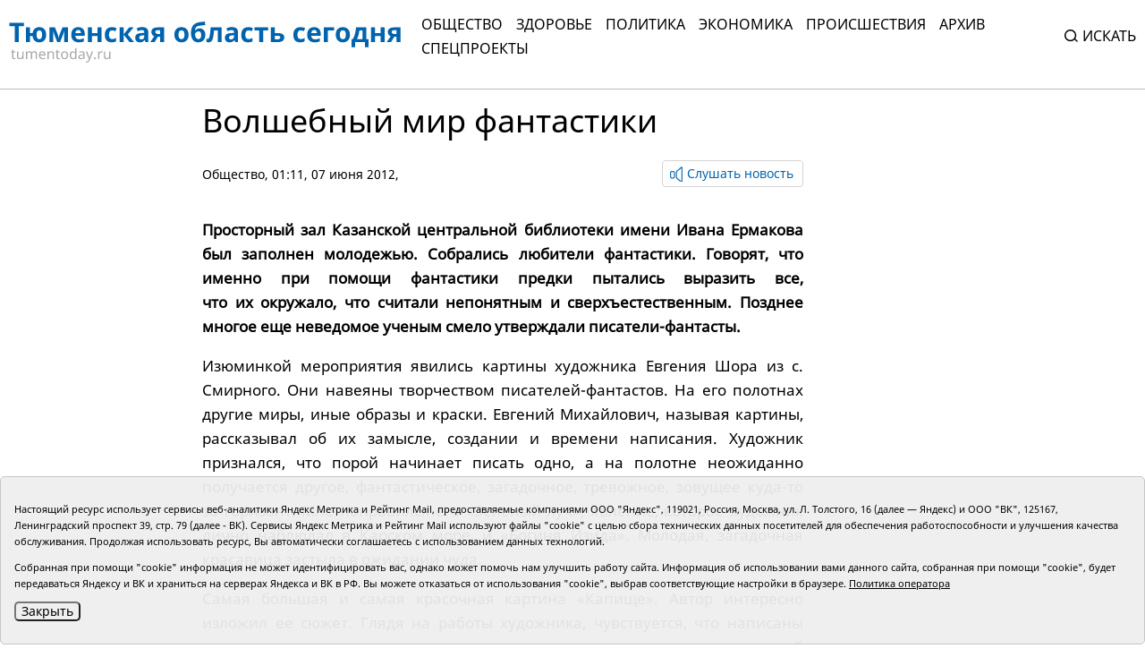

--- FILE ---
content_type: text/html;charset=UTF-8
request_url: https://tumentoday.ru/2012/06/07/%D0%B2%D0%BE%D0%BB%D1%88%D0%B5%D0%B1%D0%BD%D1%8B%D0%B9-%D0%BC%D0%B8%D1%80-%D1%84%D0%B0%D0%BD%D1%82%D0%B0%D1%81%D1%82%D0%B8%D0%BA%D0%B8/
body_size: 8050
content:
<!DOCTYPE html>
<html lang="ru">
<head prefix="og: http://opengraphprotocol.org/schema#">
<link rel="stylesheet" href="/i/css/uikit.min.css?v231010">
<meta charset="UTF-8">
<meta http-equiv="X-UA-Compatible" content="ie=edge">
<meta name="viewport" content="width=device-width, user-scalable=no, initial-scale=1.0, maximum-scale=1.0, minimum-scale=1.0">
<meta name="robots" content="index, follow, max-image-preview:large, max-snippet:-1, max-video-preview:-1" />
<meta name="copyright" lang="ru" content="Тюменская область сегодня">
<meta name="author" content="Тюменская область сегодня">
<link rel="stylesheet" href="/i/tos/css/main.css?3.0.42">
<link rel="stylesheet" href="/i/tos/css/fix.css?4.3.37">
<link rel="apple-touch-icon" href="/i/tos/img/favicon.png">
<link rel="icon shortcut" href="/i/tos/img/favicon.svg" type="image/svg" >
<link rel="alternate icon shortcut" href="/i/tos/img/favicon.ico">
<!-- script type="text/javascript" src="https://code.giraff.io/data/widget-v2_tumentodayru.js" async></script -->
<!-- script src="https://widget.sparrow.ru/js/embed.js" async></script -->

<link rel="stylesheet" href="/i/js/slider/flickity.min.css">
<script src="/i/js/slider/flickity.pkgd.min.js"></script>
<script src="https://yastatic.net/pcode/adfox/loader.js" crossorigin="anonymous"></script>
<script src="https://yastatic.net/share2/share.js"></script>
<script async="" src="https://yandex.ru/ads/system/context.js"></script>
<script>
 window.yaContextCb = window.yaContextCb || []
</script>
<style>
.cookie-notification {
	position: fixed; background-color: rgba(239, 239, 239, .95); border:solid 1px #c6c6c6; bottom: 0px; color: black; 
	max-width:1440px; padding: 15px; box-sizing: border-box; border-radius: 5px;
	display: flex;
	justify-content: center;
	z-index:9999;
}
.cookie-notification_hidden_yes {display: none;}
.cookie-notification__header {margin-bottom: 10px;font-size: 90%;font-weight:bold;}
.cookie-notification__body {margin-bottom: 10px;}
.cookie-notification__body p {color:black;font-size:80%;}
.cookie-notification__button {border-radius: 5px;}
</style>

<title>Волшебный мир фантастики</title>

<meta name="description"  content='Волшебный мир фантастики'>
<meta name="description" content="Все новости Тюмени и Тюменской области: основные происшествия и события за сегодня, за неделю, тюменская служба новостей.">
<link rel="canonical" href="https://tumentoday.ru/2012/06/07/волшебный-мир-фантастики/" />
<meta property="og:locale" content="ru_RU">
<meta property="og:type" content="article">
<meta property="og:title" content='Волшебный мир фантастики' />
<meta property="og:site_name" content="Тюменская область сегодня">
<meta property="og:description" content="Все новости Тюмени и Тюменской области: основные происшествия и события за сегодня, за неделю, тюменская служба новостей.">
<meta property="og:url" content="https://tumentoday.ru/2012/06/07/волшебный-мир-фантастики/">
<meta name="twitter:card" content="summary_large_image" />
<meta name="twitter:title" content='Волшебный мир фантастики' />


<style>
.news-details-container iframe{width:100%!important; max-height:410px!important;}
.news-details-container p {text-align:justify;}
blockquote {font-style:normal !important;}
</style>
</head>

<body class="regular-version">
<header>
<div class="container">
	<div class="regular-eye-container">
	<div class="container">
        <div class="column"><a class="poor-eye-btn" href="#">Обычная версия сайта</a></div>
        <div class="column"><span class="label">Размер шрифта</span><a class="btn minus-font" href="#">–</a><a class="btn plus-font" href="#">+</a></div>
        <div class="column"><span class="label">Цветовая схема</span><a class="btn bright" href="#">A</a><a class="btn dark" href="#">A</a><a class="btn invert" href="#">A</a></div>
	</div>
	</div>

<div class="banner">
<!--AdFox START-->
<!--yandex_tumentoday.ru-->
<!--Площадка: Тюменская область сегодня / Основной раздел / Верхний баннер-->
<!--Категория: <не задана>-->
<!--Баннер: <не задана>-->
<!--Тип баннера: 100%х300 Turbo-->
<div id="adfox_175671125183847533"></div>
<script>
    window.yaContextCb.push(()=>{
        Ya.adfoxCode.create({
            ownerId: 377807,
            containerId: 'adfox_175671125183847533',
            params: {
                p1: 'colma',
                p2: 'gnhu',
                pfc: 'dmjvm',
                pfb: 'nzjml'
            }
        })
    })
</script>
</div>
<div class="header-container" id="top-menu">
<a href="/" class="logo"></a>
<div class="top-menu"><div class="close-menu"><a href="/">tumentoday.ru</a><i></i></div>
	<ul>
	<li><a href="/category/obschestvo/">Общество</a></li>
	<li><a href="/category/zdravoohranenie/">Здоровье</a></li>
	<li><a href="/category/vlast-i-politika/">Политика</a></li>
	<li><a href="/category/ekonomika/">Экономика</a></li>
	<li><a href="/category/pravoporyadok/">Происшествия</a></li>
	<li><a href="/today/">Архив</a></li>
	<li><a href="https://projects.tumentoday.ru/">СПЕЦПРОЕКТЫ</a></li>
	</ul>
	<div class="search-widget">
	<form method="get" action="/poisk/">
	<input class="query" type="text" name="q" autocomplete="off" placeholder="Искать" value="">
	<span><i></i>Искать</span>
	</form>
	</div>
	<ul class="extra-menu">
	<li><a href="/popular/">Популярное</a></li>
	<li><a href="/today/">Архив</a></li>
	<li><a href="/video-gallerei/">Видеогалерея</a></li>
	<li><a href="/journal/">Журналы</a></li>
	</ul>
</div>
<div class="burger"><i></i></div>
</div>

</div>
</header>
<main>
<div class="content">


<div class="container news-lazy-load-container">
<div class="news-details-container">
<div class="news-detail">

<div class="news-title">
<h1>Волшебный мир фантастики</h1>
<p class="announce"></p>
<div class="reading-btn">
<div class="info"><a href="/category/obschestvo/">Общество</a>, 01:11, 07 июня 2012, <a href="/author/"></a></div>
<div class="speak-button"><span class="speak-label hide"><i></i>Слушать новость</span>
<div class="speak-text">Волшебный мир фантастики. . <p>
<strong>
  Просторный зал Казанской центральной библиотеки имени Ивана Ермакова был заполнен молодежью. Собрались любители фантастики. Говорят, что именно при помощи фантастики предки пытались выразить все, что их окружало, что считали непонятным и сверхъестественным. Позднее многое еще неведомое ученым смело утверждали писатели-фантасты.
 </strong>
</p>
<p>
 Изюминкой мероприятия явились картины художника Евгения Шора из с. Смирного. Они навеяны творчеством писателей-фантастов. На его полотнах другие миры, иные образы и краски. Евгений Михайлович, называя картины, рассказывал об их замысле, создании и времени написания. Художник признался, что порой начинает писать одно, а на полотне неожиданно получается другое, фантастическое, загадочное, тревожное, зовущее куда-то за горизонт. Мне понравился его «Зеленый луч», явление, которое художник лично наблюдал в Карском море, и «Богиня Изида». Молодая, загадочная красавица застыла в ожидании чуда.
</p>
<p>
 Самая большая и самая красочная картина «Капище». Автор интересно изложил ее сюжет. Глядя на работы художника, чувствуется, что написаны они со знанием дела – много времени уделено изучению специальной литературы. Привлекает внимание «Туманность Андромеды» – по сюжету известного романа Ивана Ефремова. Несмотря на небольшой размер картины, Евгений Михайлович признался, что писал ее долгое время, пытаясь как можно точнее передать впечатление от книги. Интересны картины «Бог времени», «Берегиня леса», «Аэлита», «Белый леопард». И о каждом полотне художник рассказал увлеченно и азартно.
</p>
<p>
 После встречи ребята еще долго толпились у картин, обсуждали, о чем-то спорили, восхищались. Юные, в душе романтики, а тема фантастики завораживает, заставляет мечтать, строить удивительные планы. А это так хорошо, когда юные мечтают о прекрасном.
</p>
<p>
 Тамара РАГОЗИНА, с. Казанское
</p></div></div>
</div>
</div>

<div class="news-picture"></div>



<div class="news-text"><p>
<strong>
  Просторный зал Казанской центральной библиотеки имени Ивана Ермакова был заполнен молодежью. Собрались любители фантастики. Говорят, что именно при помощи фантастики предки пытались выразить все, что их окружало, что считали непонятным и сверхъестественным. Позднее многое еще неведомое ученым смело утверждали писатели-фантасты.
 </strong>
</p>
<p>
 Изюминкой мероприятия явились картины художника Евгения Шора из с. Смирного. Они навеяны творчеством писателей-фантастов. На его полотнах другие миры, иные образы и краски. Евгений Михайлович, называя картины, рассказывал об их замысле, создании и времени написания. Художник признался, что порой начинает писать одно, а на полотне неожиданно получается другое, фантастическое, загадочное, тревожное, зовущее куда-то за горизонт. Мне понравился его «Зеленый луч», явление, которое художник лично наблюдал в Карском море, и «Богиня Изида». Молодая, загадочная красавица застыла в ожидании чуда.
</p>
<p>
 Самая большая и самая красочная картина «Капище». Автор интересно изложил ее сюжет. Глядя на работы художника, чувствуется, что написаны они со знанием дела – много времени уделено изучению специальной литературы. Привлекает внимание «Туманность Андромеды» – по сюжету известного романа Ивана Ефремова. Несмотря на небольшой размер картины, Евгений Михайлович признался, что писал ее долгое время, пытаясь как можно точнее передать впечатление от книги. Интересны картины «Бог времени», «Берегиня леса», «Аэлита», «Белый леопард». И о каждом полотне художник рассказал увлеченно и азартно.
</p>
<p>
 После встречи ребята еще долго толпились у картин, обсуждали, о чем-то спорили, восхищались. Юные, в душе романтики, а тема фантастики завораживает, заставляет мечтать, строить удивительные планы. А это так хорошо, когда юные мечтают о прекрасном.
</p>
<p>
 Тамара РАГОЗИНА, с. Казанское
</p></div>



﻿

<div><span style="font-size:75%"></span></div>










<div style="margin-bottom:10px;">
<a class="all-news-btn" style="border-style:solid; border-width:1px; border-color:#c6c6c6;" href="https://podpiska.pochta.ru/press/%D0%9F6901">Оформить подписку на газету «Тюменская область сегодня»</a>
</div>

<p>
<div class="social-links"><div><p>Понравился материал?<br> Расскажи друзьям <span style="color:white;font-size:75%;">87047</span></p></div><div class="social"><div class="ya-share2" data-curtain data-size="l" data-shape="round" data-services="vkontakte,odnoklassniki"></div></div></div>

<div class="read-also">

<!-- <p>Читайте также</p> -->
	
	<!-- tag 0 l 0 maintagid  --> 
	
	<!-- test bychap obschestvo zero  tag 0 -->
	<div class="columns">
	
	<div class="news"><a href="/2026/01/29/v_tyumeni_zapustili_obratnyy_otschet_do_440letiya_goroda/" class="card-link"></a>
	<div class="picture"><img src="/i/ncr230x175/358/267358/267358_2cfc8cd3b9378d9.jpg" alt=""></div>
	<div class="info"><h3>В Тюмени запустили обратный отсчет до 440-летия города</h3><p>29 января</p></div></div>
	
	<div class="news"><a href="/2026/01/29/patsiyentov_v_tyazhelom_sostoyanii_net_vrachi_obsledovali_zabolevshikh_v_onokhino_detey-1/" class="card-link"></a>
	<div class="picture"><img src="/i/ncr230x175/374/267374/267374_2cfc8cd34d73d96.jpg" alt=""></div>
	<div class="info"><h3>Врачи обследовали заболевших детей в Онохино: пациентов в тяжелом состоянии нет</h3><p>29 января</p></div></div>
	
	</div>
</div>

<div class="center-banner">
<!--AdFox START-->
<!--yandex_tumentoday.ru-->
<!--Площадка: Тюменская область сегодня / Основной раздел / Баннер в середине-->
<!--Категория: <не задана>-->
<!--Баннер: <не задана>-->
<!--Тип баннера: 100%х300 Turbo-->
<div id="adfox_163696100458257989">
</div>
<script>
 window.yaContextCb.push(()=>{
        Ya.adfoxCode.create({
            ownerId: 377807,
            containerId: 'adfox_163696100458257989',
            params: {
                p1: 'colmb',
                p2: 'gnhu',
                pfc: 'dmjvm',
                pfb: 'jnbmh'
            }
        })
    })
</script>

</div>

            


<div class="partners-news">
<!-- Composite Start -->
<div id="M741167ScriptRootC1198974"></div>
<!-- <script src="https://jsc.lentainform.com/t/u/tumentoday.ru.1198974.js" async></script> -->
<!-- Composite End -->

</div>

</div>
</div>

<div class="right-column"></div>

<div class="banner">

</div>

</div>


</div></main>
<footer>
<div class="container">
<div class="footer-container">
<div class="first row">
	<div class="copyright">© АНО «Тюменская область сегодня», 2002-2026 г.</div>
	<div class="age-rating"><img src="/i/tos/img/age-rating.svg"  alt=""></div>
	<div class="publishing-since">Печатная версия газеты «Тюменская область сегодня» издается с 1998 года.</div>
	<div class="links">
	<div class="col">
		<div><a href="/today/">Архив новостей</a></div>
		<div><a href="/pages/novosti-tyumenskoj-oblasti-po-geografii/">Новости городов и районов ТО</a></div>
	</div>
	<div class="col">
		<div><a href="/pages/journal/">Журналы</a></div>
		<div><a href="/pages/editors/">Редакция</a></div>
		<div><a href="/rss/">RSS поток</a></div>
	</div>
	<div class="col">
		<div><a href="/pages/organizacii-tyumenskoj-oblasti-predostavlyayushie-gosuslugi/">Экстренные службы и Госучреждения</a></div>
		<div><a href="/pages/svedeniya-ob-organizacii/">Сведения об организации</a></div>
	</div>
	<div class="col">
		<!-- <div class="poor-eye-btn"><img src="/i/tos/img/eye.svg"/><a href="#">Версия для слабовидящих</a></div> -->
		<img alt="Orphus system" src="/i/orphus/orphus.png" width="80" height="15">
		<div style="font-size:80%">Если вы заметили ошибку, выделите мышкой текст и нажмите <span>Ctrl+Enter</span></div>
		<script type="text/javascript" src="/i/orphus/orphus.js?v=0.3"></script>

	</div>
	</div>
	<div class="social-links">
		<div><a href="https://vk.com/tos72/" target="_blank"><img src="/i/tos/img/social-vk.svg" alt=""></a></div>
		<div><a href="https://ok.ru/tumentoday/" target="_blank"><img src="/i/tos/img/social-ok.svg" alt=""></a></div>
		<div><a href="https://t.me/news_today72" target="_blank"><img src="/i/tos/img/social-telegram.png" alt=""></a></div>
	</div>
</div>
<div class="second row">
<div class="left">
<div>Главный редактор Рябков А.В.</div>
<div>Редакция: 625002, Тюмень, Осипенко, 81,</div>
<div>телефон (3452)49-00-18,</div>
<div>e-mail: tumentoday@obl72.ru</div>
</div>
<div class="right">
Адрес для писем: 625000, Россия, Тюмень, Почтамт, а/я 371. 
Для пресс-релизов: tumentoday@obl72.ru. Отдел писем: тел. (3452) 39-90-59. 
Отдел рекламы: тел. (3452) 39-90-51. 
Регистрация СМИ: Сетевое издание «Интернет-газета «Тюменская область сегодня», свидетельство о регистрации СМИ Эл № ФС77-64918 от 24.02.2016 выдано Федеральной службой по надзору в сфере связи, информационных технологий и массовых коммуникаций (Роскомнадзор). 
Учредитель: Автономная некоммерческая организация «Тюменская область сегодня». 
<a href="/i/docs/politika_pdn_tos2025.pdf">Политика оператора</a>
</div>
<div class="informers">
<div class="yandex">
<!-- Yandex.Metrika informer -->
<a href="https://metrika.yandex.ru/stat/?id=38195175&amp;from=informer" rel="nofollow" target="_blank">
<img alt="Яндекс.Метрика" class="ym-advanced-informer" data-cid="38195175" data-lang="ru" src="https://informer.yandex.ru/informer/38195175/3_0_606060FF_404040FF_1_pageviews" style="width:88px; height:31px; border:0;" title="Яндекс.Метрика: данные за сегодня (просмотры, визиты и уникальные посетители)"/>
</a>
 <!-- /Yandex.Metrika informer -->
</div>
<div class="liveinternet">
<!-- Top.Mail.Ru counter -->
<script type="text/javascript">
var _tmr = window._tmr || (window._tmr = []);
_tmr.push({id: "2536658", type: "pageView", start: (new Date()).getTime()});
(function (d, w, id) {
  if (d.getElementById(id)) return;
  var ts = d.createElement("script"); ts.type = "text/javascript"; ts.async = true; ts.id = id;
  ts.src = "https://top-fwz1.mail.ru/js/code.js";
  var f = function () {var s = d.getElementsByTagName("script")[0]; s.parentNode.insertBefore(ts, s);};
  if (w.opera == "[object Opera]") { d.addEventListener("DOMContentLoaded", f, false); } else { f(); }
})(document, window, "tmr-code");
</script>
<noscript><div><img src="https://top-fwz1.mail.ru/counter?id=2536658;js=na" style="position:absolute;left:-9999px;" alt="Top.Mail.Ru" /></div></noscript>
<!-- /Top.Mail.Ru counter -->
<!-- Top.Mail.Ru logo -->
<a href="https://top-fwz1.mail.ru/jump?from=2536658">
<img src="https://top-fwz1.mail.ru/counter?id=2536658;t=295;l=1" height="31" width="38" alt="Top.Mail.Ru" style="border:0;" /></a>
<!-- /Top.Mail.Ru logo -->
</div>
</div>

</div>
</div>
</div>
</footer>
<!--
	<script src="/i/js/slider/flickity.pkgd.min.js"></script>
	<script src="https://yastatic.net/pcode/adfox/loader.js" crossorigin="anonymous"></script>
	<script src="https://yastatic.net/share2/share.js"></script>
	<script async="" src="https://yandex.ru/ads/system/context.js"></script>
	<script>
	 window.yaContextCb = window.yaContextCb || []
	</script>
-->

<script src="/i/tos/js/main.js?3.0.25"></script>
<script src="/i/js/uikit.min.js"></script>
<script src="/i/tos/js/jquery.min.js"></script>
<script src="/i/tos/js/jquery.cookie.js"></script>

<div class="cookie-notification cookie-notification_hidden_yes row">
		<div class="cookie-notification__body col-md-12">
		<p>Настоящий ресурс использует сервисы веб-аналитики Яндекс Метрика и Рейтинг Mail, предоставляемые компаниями ООО "Яндекс", 119021, Россия, Москва, ул. Л. Толстого, 16 (далее — Яндекс) и ООО "ВК", 125167, Ленинградский проспект 39, стр. 79 (далее - ВК).
		Сервисы  Яндекс Метрика и Рейтинг Mail используют файлы "cookie" с целью сбора технических данных посетителей для обеспечения работоспособности и улучшения качества обслуживания.
		Продолжая использовать ресурс, Вы автоматически соглашаетесь с использованием данных технологий.</p>
		<p>Собранная при помощи "cookie" информация не может идентифицировать вас, однако может помочь нам улучшить работу сайта. Информация об использовании вами данного сайта, собранная при помощи "cookie", будет передаваться Яндексу и ВК и храниться на серверах Яндекса и ВК в РФ.
		Вы можете отказаться от использования "cookie", выбрав соответствующие настройки в браузере. <a href="/i/docs/politika_pdn_tos2025.pdf">Политика оператора</a></p>
		<button class="cookie-notification__button btn_send btn_small all-news-btn" id="yes">Закрыть</button>
		<!-- <button class="btn_send btn_small" id="yesno">Не согласен</button> -->
		</div>

</div>

    <script type="text/javascript">
        var YCid=38195175;

	(function(m,e,t,r,i,k,a){m[i]=m[i]||function(){(m[i].a=m[i].a||[]).push(arguments)};
	m[i].l=1*new Date(); for (var j = 0; j < document.scripts.length; j++) {if (document.scripts[j].src === r) { return; }}
	k=e.createElement(t),a=e.getElementsByTagName(t)[0],k.async=1,k.src=r,a.parentNode.insertBefore(k,a)})
	(window, document, "script", "https://mc.yandex.ru/metrika/tag.js", "ym");

        var messageElement = document.querySelector('.cookie-notification');
	initCounter();
        if (!$.cookie('agreement')) { showMessage(); } 
        function addClass (o, c) { var re = new RegExp("(^|\\s)" + c + "(\\s|$)", "g"); if (!o || re.test(o.className)) { return; } o.className = (o.className + " " + c).replace(/\s+/g, " ").replace(/(^ | $)/g, ""); }
        function removeClass (o, c) { var re = new RegExp('(^|\\s)' + c + '(\\s|$)', 'g'); if (!o) {return;} o.className = o.className.replace(re, '$1').replace(/\s+/g, ' ').replace(/(^ | $)/g, ''); }
        function hideMessage () { addClass(messageElement, 'cookie-notification_hidden_yes'); }
        function showMessage () { removeClass(messageElement, 'cookie-notification_hidden_yes'); }
        function saveAnswer (answer) { $.cookie('agreement', answer, {expires: 7, path: '/'}); hideMessage(); }
        function initCounter () { 
		ym(YCid, "init", {
		        clickmap:true,
			trackLinks:true,
			accurateTrackBounce:true
		});
		//saveAnswer(1); 
	}
        function destroyCounter () { 
		window['disableYaCounter'+YCid] = true; 
		console.log("Disabling yandex metrika");
		saveAnswer(0); 
	}
        document.querySelector('#yes').addEventListener('click', function () { saveAnswer(1); });
        //document.querySelector('#yes').addEventListener('click', function () { initCounter(); });
        //document.querySelector('#yesno').addEventListener('click', function () { destroyCounter(); });
    </script>
    <noscript><div><img src="https://mc.yandex.ru/watch/38195175" style="position:absolute; left:-9999px;" alt="" /></div></noscript>

</body>
</html>
